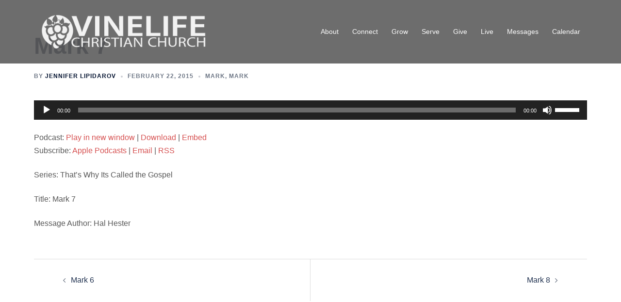

--- FILE ---
content_type: text/css
request_url: https://www.vinelife.church/wp-content/uploads/siteorigin-widgets/sow-social-media-buttons-wire-8e998e8cf1a5.css?ver=6.8.3
body_size: 310
content:
.so-widget-sow-social-media-buttons-wire-8e998e8cf1a5 .social-media-button-container {
  zoom: 1;
  text-align: center;
  /*
	&:after {
		content:"";
		display:inline-block;
		width:100%;
	}
	*/
}
.so-widget-sow-social-media-buttons-wire-8e998e8cf1a5 .social-media-button-container:before {
  content: '';
  display: block;
}
.so-widget-sow-social-media-buttons-wire-8e998e8cf1a5 .social-media-button-container:after {
  content: '';
  display: table;
  clear: both;
}
@media (max-width: 780px) {
  .so-widget-sow-social-media-buttons-wire-8e998e8cf1a5 .social-media-button-container {
    text-align: center;
  }
}
.so-widget-sow-social-media-buttons-wire-8e998e8cf1a5 .sow-social-media-button-facebook-0 {
  background: transparent;
  text-shadow: 0 1px 0 rgba(0, 0, 0, 0.05);
  color: #ffffff !important;
  border: 2px solid #3a5795 !important;
  color: #3a5795 !important;
}
.so-widget-sow-social-media-buttons-wire-8e998e8cf1a5 .sow-social-media-button-facebook-0.ow-button-hover:focus,
.so-widget-sow-social-media-buttons-wire-8e998e8cf1a5 .sow-social-media-button-facebook-0.ow-button-hover:hover {
  background: #3a5795;
  color: #ffffff !important;
}
.so-widget-sow-social-media-buttons-wire-8e998e8cf1a5 .sow-social-media-button-instagram-0 {
  background: transparent;
  text-shadow: 0 1px 0 rgba(0, 0, 0, 0.05);
  color: #ffffff !important;
  border: 2px solid #3d739c !important;
  color: #3d739c !important;
}
.so-widget-sow-social-media-buttons-wire-8e998e8cf1a5 .sow-social-media-button-instagram-0.ow-button-hover:focus,
.so-widget-sow-social-media-buttons-wire-8e998e8cf1a5 .sow-social-media-button-instagram-0.ow-button-hover:hover {
  background: #3d739c;
  color: #ffffff !important;
}
.so-widget-sow-social-media-buttons-wire-8e998e8cf1a5 .sow-social-media-button-youtube-0 {
  background: transparent;
  text-shadow: 0 1px 0 rgba(0, 0, 0, 0.05);
  color: #ffffff !important;
  border: 2px solid #cf3427 !important;
  color: #cf3427 !important;
}
.so-widget-sow-social-media-buttons-wire-8e998e8cf1a5 .sow-social-media-button-youtube-0.ow-button-hover:focus,
.so-widget-sow-social-media-buttons-wire-8e998e8cf1a5 .sow-social-media-button-youtube-0.ow-button-hover:hover {
  background: #cf3427;
  color: #ffffff !important;
}
.so-widget-sow-social-media-buttons-wire-8e998e8cf1a5 .sow-social-media-button-envelope-0 {
  background: transparent;
  text-shadow: 0 1px 0 rgba(0, 0, 0, 0.05);
  color: #ffffff !important;
  border: 2px solid #99c4e6 !important;
  color: #99c4e6 !important;
}
.so-widget-sow-social-media-buttons-wire-8e998e8cf1a5 .sow-social-media-button-envelope-0.ow-button-hover:focus,
.so-widget-sow-social-media-buttons-wire-8e998e8cf1a5 .sow-social-media-button-envelope-0.ow-button-hover:hover {
  background: #99c4e6;
  color: #ffffff !important;
}
.so-widget-sow-social-media-buttons-wire-8e998e8cf1a5 .sow-social-media-button {
  display: inline-block;
  font-size: 1em;
  line-height: 1em;
  margin: 0.1em 0.05em 0.1em 0.05em;
  padding: 0.5em 0;
  width: 2em;
  text-align: center;
  vertical-align: middle;
  -webkit-border-radius: 0.25em;
  -moz-border-radius: 0.25em;
  border-radius: 0.25em;
}
.so-widget-sow-social-media-buttons-wire-8e998e8cf1a5 .sow-social-media-button .sow-icon-fontawesome {
  display: inline-block;
  height: 1em;
}